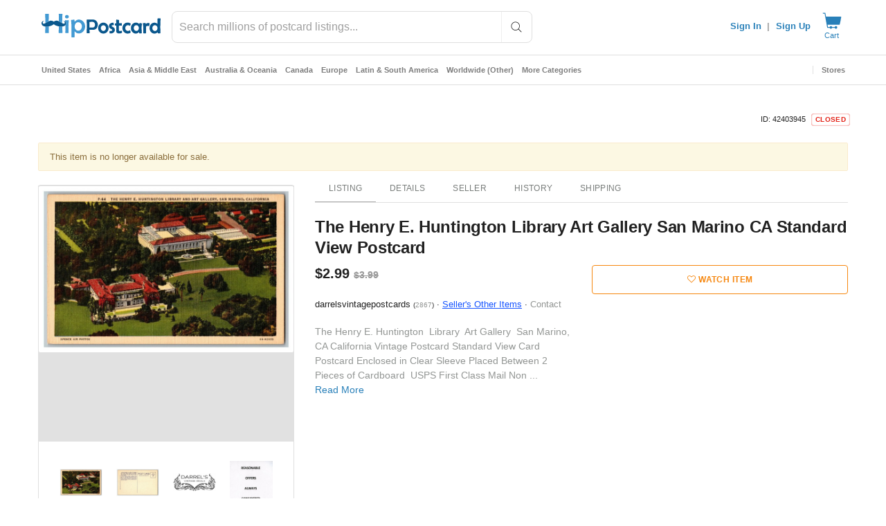

--- FILE ---
content_type: text/javascript; charset=utf-8
request_url: https://gum.criteo.com/sync?c=526&a=1&r=2&j=__jp0
body_size: 367
content:
__jp0({"status":"OK","userid":"Zhc2rF9WMkxXcnA1d09BRjYlMkYlMkZyRnJoYWJYdXE1Q0JrNzgySkExb3hNMUo4aVhqVSUzRA"});